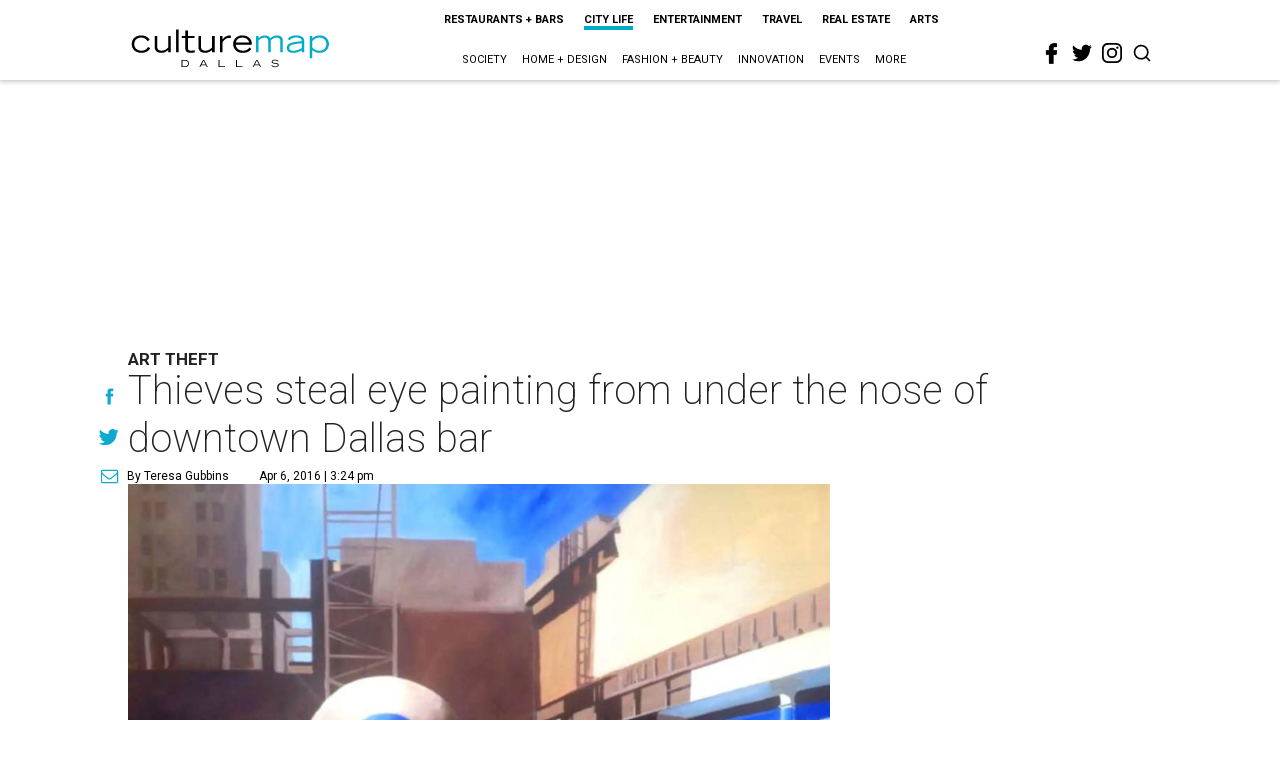

--- FILE ---
content_type: text/html; charset=utf-8
request_url: https://www.google.com/recaptcha/api2/aframe
body_size: 268
content:
<!DOCTYPE HTML><html><head><meta http-equiv="content-type" content="text/html; charset=UTF-8"></head><body><script nonce="KT4tEHcuqsH6V7CLWR3m_Q">/** Anti-fraud and anti-abuse applications only. See google.com/recaptcha */ try{var clients={'sodar':'https://pagead2.googlesyndication.com/pagead/sodar?'};window.addEventListener("message",function(a){try{if(a.source===window.parent){var b=JSON.parse(a.data);var c=clients[b['id']];if(c){var d=document.createElement('img');d.src=c+b['params']+'&rc='+(localStorage.getItem("rc::a")?sessionStorage.getItem("rc::b"):"");window.document.body.appendChild(d);sessionStorage.setItem("rc::e",parseInt(sessionStorage.getItem("rc::e")||0)+1);localStorage.setItem("rc::h",'1764158496899');}}}catch(b){}});window.parent.postMessage("_grecaptcha_ready", "*");}catch(b){}</script></body></html>